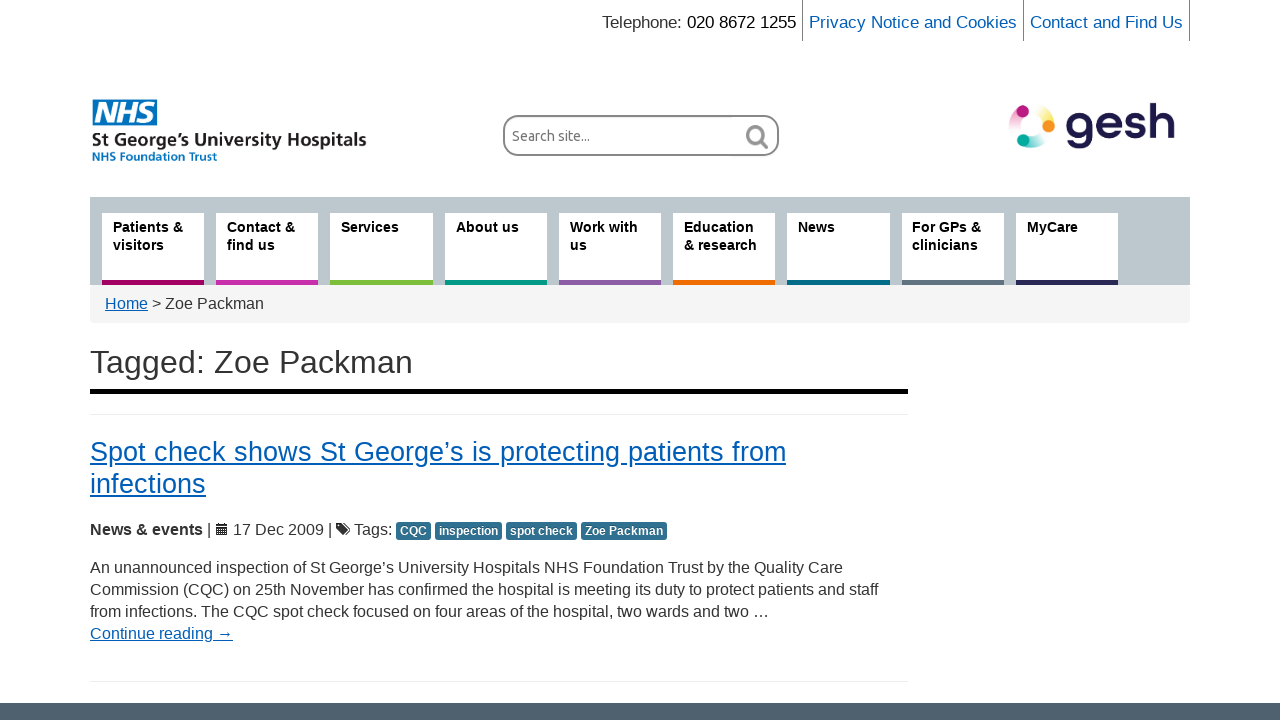

--- FILE ---
content_type: text/html; charset=UTF-8
request_url: https://www.stgeorges.nhs.uk/tag/zoe-packman/
body_size: 12561
content:
<!DOCTYPE html>
<html lang="en-GB">
<head>
	<meta charset="UTF-8" />
	<title>Zoe Packman Archives - St George&#039;s University Hospitals NHS Foundation Trust</title>

	<meta name="viewport" content="width=device-width,initial-scale=1.0">
		<link href="https://www.stgeorges.nhs.uk/wp-content/themes/sghpress/css/bootstrap.css" rel="stylesheet">
	<link rel="stylesheet" type="text/css" media="all" href="https://www.stgeorges.nhs.uk/wp-content/themes/sghpress/style.css" />
	<link rel="stylesheet" type="text/css" media="print" href="https://www.stgeorges.nhs.uk/wp-content/themes/sghpress/print.css" />
	<script src="https://code.jquery.com/jquery.js" type="text/javascript"></script>
	<script src="https://www.stgeorges.nhs.uk/wp-content/themes/sghpress/js/banner.js" type="text/javascript"></script>
	<script src="https://www.stgeorges.nhs.uk/wp-content/themes/sghpress/js/bootstrap.js" type="text/javascript"></script>
	<script src="https://www.stgeorges.nhs.uk/wp-content/themes/sghpress/js/modernizr.js" type="text/javascript"></script>

	<meta name='robots' content='index, follow, max-image-preview:large, max-snippet:-1, max-video-preview:-1' />

	<!-- This site is optimized with the Yoast SEO plugin v26.5 - https://yoast.com/wordpress/plugins/seo/ -->
	<link rel="canonical" href="https://www.stgeorges.nhs.uk/tag/zoe-packman/" />
	<meta property="og:locale" content="en_GB" />
	<meta property="og:type" content="article" />
	<meta property="og:title" content="Zoe Packman Archives - St George&#039;s University Hospitals NHS Foundation Trust" />
	<meta property="og:url" content="https://www.stgeorges.nhs.uk/tag/zoe-packman/" />
	<meta property="og:site_name" content="St George&#039;s University Hospitals NHS Foundation Trust" />
	<meta name="twitter:card" content="summary_large_image" />
	<script type="application/ld+json" class="yoast-schema-graph">{"@context":"https://schema.org","@graph":[{"@type":"CollectionPage","@id":"https://www.stgeorges.nhs.uk/tag/zoe-packman/","url":"https://www.stgeorges.nhs.uk/tag/zoe-packman/","name":"Zoe Packman Archives - St George&#039;s University Hospitals NHS Foundation Trust","isPartOf":{"@id":"https://www.stgeorges.nhs.uk/#website"},"breadcrumb":{"@id":"https://www.stgeorges.nhs.uk/tag/zoe-packman/#breadcrumb"},"inLanguage":"en-GB"},{"@type":"BreadcrumbList","@id":"https://www.stgeorges.nhs.uk/tag/zoe-packman/#breadcrumb","itemListElement":[{"@type":"ListItem","position":1,"name":"Home","item":"https://www.stgeorges.nhs.uk/"},{"@type":"ListItem","position":2,"name":"Zoe Packman"}]},{"@type":"WebSite","@id":"https://www.stgeorges.nhs.uk/#website","url":"https://www.stgeorges.nhs.uk/","name":"St George&#039;s University Hospitals NHS Foundation Trust","description":"","potentialAction":[{"@type":"SearchAction","target":{"@type":"EntryPoint","urlTemplate":"https://www.stgeorges.nhs.uk/?s={search_term_string}"},"query-input":{"@type":"PropertyValueSpecification","valueRequired":true,"valueName":"search_term_string"}}],"inLanguage":"en-GB"}]}</script>
	<!-- / Yoast SEO plugin. -->


<link rel='dns-prefetch' href='//cc.cdn.civiccomputing.com' />
<link rel='dns-prefetch' href='//use.fontawesome.com' />
<style id='wp-img-auto-sizes-contain-inline-css' type='text/css'>
img:is([sizes=auto i],[sizes^="auto," i]){contain-intrinsic-size:3000px 1500px}
/*# sourceURL=wp-img-auto-sizes-contain-inline-css */
</style>
<style id='wp-emoji-styles-inline-css' type='text/css'>

	img.wp-smiley, img.emoji {
		display: inline !important;
		border: none !important;
		box-shadow: none !important;
		height: 1em !important;
		width: 1em !important;
		margin: 0 0.07em !important;
		vertical-align: -0.1em !important;
		background: none !important;
		padding: 0 !important;
	}
/*# sourceURL=wp-emoji-styles-inline-css */
</style>
<link rel='stylesheet' id='wp-block-library-css' href='https://www.stgeorges.nhs.uk/wp-includes/css/dist/block-library/style.min.css?ver=6.9' type='text/css' media='all' />
<style id='global-styles-inline-css' type='text/css'>
:root{--wp--preset--aspect-ratio--square: 1;--wp--preset--aspect-ratio--4-3: 4/3;--wp--preset--aspect-ratio--3-4: 3/4;--wp--preset--aspect-ratio--3-2: 3/2;--wp--preset--aspect-ratio--2-3: 2/3;--wp--preset--aspect-ratio--16-9: 16/9;--wp--preset--aspect-ratio--9-16: 9/16;--wp--preset--color--black: #000000;--wp--preset--color--cyan-bluish-gray: #abb8c3;--wp--preset--color--white: #ffffff;--wp--preset--color--pale-pink: #f78da7;--wp--preset--color--vivid-red: #cf2e2e;--wp--preset--color--luminous-vivid-orange: #ff6900;--wp--preset--color--luminous-vivid-amber: #fcb900;--wp--preset--color--light-green-cyan: #7bdcb5;--wp--preset--color--vivid-green-cyan: #00d084;--wp--preset--color--pale-cyan-blue: #8ed1fc;--wp--preset--color--vivid-cyan-blue: #0693e3;--wp--preset--color--vivid-purple: #9b51e0;--wp--preset--gradient--vivid-cyan-blue-to-vivid-purple: linear-gradient(135deg,rgb(6,147,227) 0%,rgb(155,81,224) 100%);--wp--preset--gradient--light-green-cyan-to-vivid-green-cyan: linear-gradient(135deg,rgb(122,220,180) 0%,rgb(0,208,130) 100%);--wp--preset--gradient--luminous-vivid-amber-to-luminous-vivid-orange: linear-gradient(135deg,rgb(252,185,0) 0%,rgb(255,105,0) 100%);--wp--preset--gradient--luminous-vivid-orange-to-vivid-red: linear-gradient(135deg,rgb(255,105,0) 0%,rgb(207,46,46) 100%);--wp--preset--gradient--very-light-gray-to-cyan-bluish-gray: linear-gradient(135deg,rgb(238,238,238) 0%,rgb(169,184,195) 100%);--wp--preset--gradient--cool-to-warm-spectrum: linear-gradient(135deg,rgb(74,234,220) 0%,rgb(151,120,209) 20%,rgb(207,42,186) 40%,rgb(238,44,130) 60%,rgb(251,105,98) 80%,rgb(254,248,76) 100%);--wp--preset--gradient--blush-light-purple: linear-gradient(135deg,rgb(255,206,236) 0%,rgb(152,150,240) 100%);--wp--preset--gradient--blush-bordeaux: linear-gradient(135deg,rgb(254,205,165) 0%,rgb(254,45,45) 50%,rgb(107,0,62) 100%);--wp--preset--gradient--luminous-dusk: linear-gradient(135deg,rgb(255,203,112) 0%,rgb(199,81,192) 50%,rgb(65,88,208) 100%);--wp--preset--gradient--pale-ocean: linear-gradient(135deg,rgb(255,245,203) 0%,rgb(182,227,212) 50%,rgb(51,167,181) 100%);--wp--preset--gradient--electric-grass: linear-gradient(135deg,rgb(202,248,128) 0%,rgb(113,206,126) 100%);--wp--preset--gradient--midnight: linear-gradient(135deg,rgb(2,3,129) 0%,rgb(40,116,252) 100%);--wp--preset--font-size--small: 13px;--wp--preset--font-size--medium: 20px;--wp--preset--font-size--large: 36px;--wp--preset--font-size--x-large: 42px;--wp--preset--spacing--20: 0.44rem;--wp--preset--spacing--30: 0.67rem;--wp--preset--spacing--40: 1rem;--wp--preset--spacing--50: 1.5rem;--wp--preset--spacing--60: 2.25rem;--wp--preset--spacing--70: 3.38rem;--wp--preset--spacing--80: 5.06rem;--wp--preset--shadow--natural: 6px 6px 9px rgba(0, 0, 0, 0.2);--wp--preset--shadow--deep: 12px 12px 50px rgba(0, 0, 0, 0.4);--wp--preset--shadow--sharp: 6px 6px 0px rgba(0, 0, 0, 0.2);--wp--preset--shadow--outlined: 6px 6px 0px -3px rgb(255, 255, 255), 6px 6px rgb(0, 0, 0);--wp--preset--shadow--crisp: 6px 6px 0px rgb(0, 0, 0);}:where(.is-layout-flex){gap: 0.5em;}:where(.is-layout-grid){gap: 0.5em;}body .is-layout-flex{display: flex;}.is-layout-flex{flex-wrap: wrap;align-items: center;}.is-layout-flex > :is(*, div){margin: 0;}body .is-layout-grid{display: grid;}.is-layout-grid > :is(*, div){margin: 0;}:where(.wp-block-columns.is-layout-flex){gap: 2em;}:where(.wp-block-columns.is-layout-grid){gap: 2em;}:where(.wp-block-post-template.is-layout-flex){gap: 1.25em;}:where(.wp-block-post-template.is-layout-grid){gap: 1.25em;}.has-black-color{color: var(--wp--preset--color--black) !important;}.has-cyan-bluish-gray-color{color: var(--wp--preset--color--cyan-bluish-gray) !important;}.has-white-color{color: var(--wp--preset--color--white) !important;}.has-pale-pink-color{color: var(--wp--preset--color--pale-pink) !important;}.has-vivid-red-color{color: var(--wp--preset--color--vivid-red) !important;}.has-luminous-vivid-orange-color{color: var(--wp--preset--color--luminous-vivid-orange) !important;}.has-luminous-vivid-amber-color{color: var(--wp--preset--color--luminous-vivid-amber) !important;}.has-light-green-cyan-color{color: var(--wp--preset--color--light-green-cyan) !important;}.has-vivid-green-cyan-color{color: var(--wp--preset--color--vivid-green-cyan) !important;}.has-pale-cyan-blue-color{color: var(--wp--preset--color--pale-cyan-blue) !important;}.has-vivid-cyan-blue-color{color: var(--wp--preset--color--vivid-cyan-blue) !important;}.has-vivid-purple-color{color: var(--wp--preset--color--vivid-purple) !important;}.has-black-background-color{background-color: var(--wp--preset--color--black) !important;}.has-cyan-bluish-gray-background-color{background-color: var(--wp--preset--color--cyan-bluish-gray) !important;}.has-white-background-color{background-color: var(--wp--preset--color--white) !important;}.has-pale-pink-background-color{background-color: var(--wp--preset--color--pale-pink) !important;}.has-vivid-red-background-color{background-color: var(--wp--preset--color--vivid-red) !important;}.has-luminous-vivid-orange-background-color{background-color: var(--wp--preset--color--luminous-vivid-orange) !important;}.has-luminous-vivid-amber-background-color{background-color: var(--wp--preset--color--luminous-vivid-amber) !important;}.has-light-green-cyan-background-color{background-color: var(--wp--preset--color--light-green-cyan) !important;}.has-vivid-green-cyan-background-color{background-color: var(--wp--preset--color--vivid-green-cyan) !important;}.has-pale-cyan-blue-background-color{background-color: var(--wp--preset--color--pale-cyan-blue) !important;}.has-vivid-cyan-blue-background-color{background-color: var(--wp--preset--color--vivid-cyan-blue) !important;}.has-vivid-purple-background-color{background-color: var(--wp--preset--color--vivid-purple) !important;}.has-black-border-color{border-color: var(--wp--preset--color--black) !important;}.has-cyan-bluish-gray-border-color{border-color: var(--wp--preset--color--cyan-bluish-gray) !important;}.has-white-border-color{border-color: var(--wp--preset--color--white) !important;}.has-pale-pink-border-color{border-color: var(--wp--preset--color--pale-pink) !important;}.has-vivid-red-border-color{border-color: var(--wp--preset--color--vivid-red) !important;}.has-luminous-vivid-orange-border-color{border-color: var(--wp--preset--color--luminous-vivid-orange) !important;}.has-luminous-vivid-amber-border-color{border-color: var(--wp--preset--color--luminous-vivid-amber) !important;}.has-light-green-cyan-border-color{border-color: var(--wp--preset--color--light-green-cyan) !important;}.has-vivid-green-cyan-border-color{border-color: var(--wp--preset--color--vivid-green-cyan) !important;}.has-pale-cyan-blue-border-color{border-color: var(--wp--preset--color--pale-cyan-blue) !important;}.has-vivid-cyan-blue-border-color{border-color: var(--wp--preset--color--vivid-cyan-blue) !important;}.has-vivid-purple-border-color{border-color: var(--wp--preset--color--vivid-purple) !important;}.has-vivid-cyan-blue-to-vivid-purple-gradient-background{background: var(--wp--preset--gradient--vivid-cyan-blue-to-vivid-purple) !important;}.has-light-green-cyan-to-vivid-green-cyan-gradient-background{background: var(--wp--preset--gradient--light-green-cyan-to-vivid-green-cyan) !important;}.has-luminous-vivid-amber-to-luminous-vivid-orange-gradient-background{background: var(--wp--preset--gradient--luminous-vivid-amber-to-luminous-vivid-orange) !important;}.has-luminous-vivid-orange-to-vivid-red-gradient-background{background: var(--wp--preset--gradient--luminous-vivid-orange-to-vivid-red) !important;}.has-very-light-gray-to-cyan-bluish-gray-gradient-background{background: var(--wp--preset--gradient--very-light-gray-to-cyan-bluish-gray) !important;}.has-cool-to-warm-spectrum-gradient-background{background: var(--wp--preset--gradient--cool-to-warm-spectrum) !important;}.has-blush-light-purple-gradient-background{background: var(--wp--preset--gradient--blush-light-purple) !important;}.has-blush-bordeaux-gradient-background{background: var(--wp--preset--gradient--blush-bordeaux) !important;}.has-luminous-dusk-gradient-background{background: var(--wp--preset--gradient--luminous-dusk) !important;}.has-pale-ocean-gradient-background{background: var(--wp--preset--gradient--pale-ocean) !important;}.has-electric-grass-gradient-background{background: var(--wp--preset--gradient--electric-grass) !important;}.has-midnight-gradient-background{background: var(--wp--preset--gradient--midnight) !important;}.has-small-font-size{font-size: var(--wp--preset--font-size--small) !important;}.has-medium-font-size{font-size: var(--wp--preset--font-size--medium) !important;}.has-large-font-size{font-size: var(--wp--preset--font-size--large) !important;}.has-x-large-font-size{font-size: var(--wp--preset--font-size--x-large) !important;}
/*# sourceURL=global-styles-inline-css */
</style>

<style id='classic-theme-styles-inline-css' type='text/css'>
/*! This file is auto-generated */
.wp-block-button__link{color:#fff;background-color:#32373c;border-radius:9999px;box-shadow:none;text-decoration:none;padding:calc(.667em + 2px) calc(1.333em + 2px);font-size:1.125em}.wp-block-file__button{background:#32373c;color:#fff;text-decoration:none}
/*# sourceURL=/wp-includes/css/classic-themes.min.css */
</style>
<style id='font-awesome-svg-styles-default-inline-css' type='text/css'>
.svg-inline--fa {
  display: inline-block;
  height: 1em;
  overflow: visible;
  vertical-align: -.125em;
}
/*# sourceURL=font-awesome-svg-styles-default-inline-css */
</style>
<link rel='stylesheet' id='font-awesome-svg-styles-css' href='https://www.stgeorges.nhs.uk/wp-content/uploads/font-awesome/v5.15.4/css/svg-with-js.css' type='text/css' media='all' />
<style id='font-awesome-svg-styles-inline-css' type='text/css'>
   .wp-block-font-awesome-icon svg::before,
   .wp-rich-text-font-awesome-icon svg::before {content: unset;}
/*# sourceURL=font-awesome-svg-styles-inline-css */
</style>
<link rel='stylesheet' id='analytics-with-consent-styles-css' href='https://www.stgeorges.nhs.uk/wp-content/plugins/analytics-with-consent/assets/css/styles.css?ver=6.9' type='text/css' media='all' />
<link rel='stylesheet' id='responsive-lightbox-swipebox-css' href='https://www.stgeorges.nhs.uk/wp-content/plugins/responsive-lightbox/assets/swipebox/swipebox.min.css?ver=1.5.2' type='text/css' media='all' />
<link rel='stylesheet' id='ajom-styles-css' href='https://www.stgeorges.nhs.uk/wp-content/themes/sghpress/css/ajom-styles.css?ver=1768478304' type='text/css' media='all' />
<link rel='stylesheet' id='font-awesome-official-css' href='https://use.fontawesome.com/releases/v5.15.4/css/all.css' type='text/css' media='all' integrity="sha384-DyZ88mC6Up2uqS4h/KRgHuoeGwBcD4Ng9SiP4dIRy0EXTlnuz47vAwmeGwVChigm" crossorigin="anonymous" />
<link rel='stylesheet' id='wp-pagenavi-css' href='https://www.stgeorges.nhs.uk/wp-content/plugins/wp-pagenavi/pagenavi-css.css?ver=2.70' type='text/css' media='all' />
<link rel='stylesheet' id='tablepress-default-css' href='https://www.stgeorges.nhs.uk/wp-content/plugins/tablepress/css/build/default.css?ver=3.2.5' type='text/css' media='all' />
<style id='tablepress-default-inline-css' type='text/css'>
.tablepress-table-caption{display:none}#content .tablepress-id-2,#content .tablepress-id-2 tr,#content .tablepress-id-2 tbody td,#content .tablepress-id-2 thead th,#content .tablepress-id-2 tfoot th{border:none}#content .tablepress.no-border,#content .tablepress.no-border tr
#content .tablepress.no-border tbody td,#content .tablepress.no-border thead th,#content .tablepress.no-border tfoot th{border:0 solid #fff!important;border-collapse:collapse!important}.tablepress-id-81 .row-2 td{background-color:#cce5ff}.tablepress-id-81 .row-7 td{background-color:#cce5ff}.tablepress-id-81 .row-1 td{background-color:#198cff}.tablepress-id-81 .column-a,.tablepress-id-81 .column-b,.tablepress-id-81 .column-c .tablepress-id-81 .column-d,.tablepress-id-81 .column-e,.tablepress-id-81 .column-f{width:150px}
/*# sourceURL=tablepress-default-inline-css */
</style>
<link rel='stylesheet' id='font-awesome-official-v4shim-css' href='https://use.fontawesome.com/releases/v5.15.4/css/v4-shims.css' type='text/css' media='all' integrity="sha384-Vq76wejb3QJM4nDatBa5rUOve+9gkegsjCebvV/9fvXlGWo4HCMR4cJZjjcF6Viv" crossorigin="anonymous" />
<style id='font-awesome-official-v4shim-inline-css' type='text/css'>
@font-face {
font-family: "FontAwesome";
font-display: block;
src: url("https://use.fontawesome.com/releases/v5.15.4/webfonts/fa-brands-400.eot"),
		url("https://use.fontawesome.com/releases/v5.15.4/webfonts/fa-brands-400.eot?#iefix") format("embedded-opentype"),
		url("https://use.fontawesome.com/releases/v5.15.4/webfonts/fa-brands-400.woff2") format("woff2"),
		url("https://use.fontawesome.com/releases/v5.15.4/webfonts/fa-brands-400.woff") format("woff"),
		url("https://use.fontawesome.com/releases/v5.15.4/webfonts/fa-brands-400.ttf") format("truetype"),
		url("https://use.fontawesome.com/releases/v5.15.4/webfonts/fa-brands-400.svg#fontawesome") format("svg");
}

@font-face {
font-family: "FontAwesome";
font-display: block;
src: url("https://use.fontawesome.com/releases/v5.15.4/webfonts/fa-solid-900.eot"),
		url("https://use.fontawesome.com/releases/v5.15.4/webfonts/fa-solid-900.eot?#iefix") format("embedded-opentype"),
		url("https://use.fontawesome.com/releases/v5.15.4/webfonts/fa-solid-900.woff2") format("woff2"),
		url("https://use.fontawesome.com/releases/v5.15.4/webfonts/fa-solid-900.woff") format("woff"),
		url("https://use.fontawesome.com/releases/v5.15.4/webfonts/fa-solid-900.ttf") format("truetype"),
		url("https://use.fontawesome.com/releases/v5.15.4/webfonts/fa-solid-900.svg#fontawesome") format("svg");
}

@font-face {
font-family: "FontAwesome";
font-display: block;
src: url("https://use.fontawesome.com/releases/v5.15.4/webfonts/fa-regular-400.eot"),
		url("https://use.fontawesome.com/releases/v5.15.4/webfonts/fa-regular-400.eot?#iefix") format("embedded-opentype"),
		url("https://use.fontawesome.com/releases/v5.15.4/webfonts/fa-regular-400.woff2") format("woff2"),
		url("https://use.fontawesome.com/releases/v5.15.4/webfonts/fa-regular-400.woff") format("woff"),
		url("https://use.fontawesome.com/releases/v5.15.4/webfonts/fa-regular-400.ttf") format("truetype"),
		url("https://use.fontawesome.com/releases/v5.15.4/webfonts/fa-regular-400.svg#fontawesome") format("svg");
unicode-range: U+F004-F005,U+F007,U+F017,U+F022,U+F024,U+F02E,U+F03E,U+F044,U+F057-F059,U+F06E,U+F070,U+F075,U+F07B-F07C,U+F080,U+F086,U+F089,U+F094,U+F09D,U+F0A0,U+F0A4-F0A7,U+F0C5,U+F0C7-F0C8,U+F0E0,U+F0EB,U+F0F3,U+F0F8,U+F0FE,U+F111,U+F118-F11A,U+F11C,U+F133,U+F144,U+F146,U+F14A,U+F14D-F14E,U+F150-F152,U+F15B-F15C,U+F164-F165,U+F185-F186,U+F191-F192,U+F1AD,U+F1C1-F1C9,U+F1CD,U+F1D8,U+F1E3,U+F1EA,U+F1F6,U+F1F9,U+F20A,U+F247-F249,U+F24D,U+F254-F25B,U+F25D,U+F267,U+F271-F274,U+F279,U+F28B,U+F28D,U+F2B5-F2B6,U+F2B9,U+F2BB,U+F2BD,U+F2C1-F2C2,U+F2D0,U+F2D2,U+F2DC,U+F2ED,U+F328,U+F358-F35B,U+F3A5,U+F3D1,U+F410,U+F4AD;
}
/*# sourceURL=font-awesome-official-v4shim-inline-css */
</style>
<script type="text/javascript" src="https://www.stgeorges.nhs.uk/wp-includes/js/jquery/jquery.min.js?ver=3.7.1" id="jquery-core-js"></script>
<script type="text/javascript" src="https://www.stgeorges.nhs.uk/wp-includes/js/jquery/jquery-migrate.min.js?ver=3.4.1" id="jquery-migrate-js"></script>
<script type="text/javascript" src="https://www.stgeorges.nhs.uk/wp-content/plugins/ajaxnhsjobs/js/plugin.js?ver=6.9" id="ajaxnhsjobs-js"></script>
<script type="text/javascript" src="https://cc.cdn.civiccomputing.com/9/cookieControl-9.x.min.js?ver=6.9" id="civicCookieControl-js"></script>
<script type="text/javascript" id="civicCookieControlDefaultAnalytics-js-extra">
/* <![CDATA[ */
var cookieControlDefaultAnalytics = {"googleAnalyticsId":"UA-12302224-1","ga4Id":"G-EDGWG0DT70","gtmId":"","hjid":""};
//# sourceURL=civicCookieControlDefaultAnalytics-js-extra
/* ]]> */
</script>
<script type="text/javascript" src="https://www.stgeorges.nhs.uk/wp-content/plugins/analytics-with-consent/assets/js/analytics.js?ver=6.9" id="civicCookieControlDefaultAnalytics-js"></script>
<script type="text/javascript" id="civicCookieControlConfig-js-extra">
/* <![CDATA[ */
var cookieControlConfig = {"apiKey":"af78c1bbfd40d651783575207e8a138ad45022ae","product":"COMMUNITY","closeStyle":"button","initialState":"open","text":{"closeLabel":"Save and Close","acceptSettings":"Accept all cookies","rejectSettings":"Only accept necessary cookies"},"branding":{"removeAbout":true},"position":"LEFT","theme":"DARK","subDomains":"","toggleType":"checkbox","optionalCookies":[{"name":"analytics","label":"Analytical Cookies","description":"Analytical cookies help us to improve our website by collecting and reporting information on its usage.","cookies":["_ga","_gid","_gat","__utma","__utmt","__utmb","__utmc","__utmz","__utmv"],"onAccept":"analyticsWithConsent.gaAccept","onRevoke":"analyticsWithConsent.gaRevoke"}],"necessaryCookies":["wp-postpass_*"]};
//# sourceURL=civicCookieControlConfig-js-extra
/* ]]> */
</script>
<script type="text/javascript" src="https://www.stgeorges.nhs.uk/wp-content/plugins/analytics-with-consent/assets/js/config.js?ver=6.9" id="civicCookieControlConfig-js"></script>
<script type="text/javascript" src="https://www.stgeorges.nhs.uk/wp-content/plugins/responsive-lightbox/assets/dompurify/purify.min.js?ver=3.3.1" id="dompurify-js"></script>
<script type="text/javascript" id="responsive-lightbox-sanitizer-js-before">
/* <![CDATA[ */
window.RLG = window.RLG || {}; window.RLG.sanitizeAllowedHosts = ["youtube.com","www.youtube.com","youtu.be","vimeo.com","player.vimeo.com"];
//# sourceURL=responsive-lightbox-sanitizer-js-before
/* ]]> */
</script>
<script type="text/javascript" src="https://www.stgeorges.nhs.uk/wp-content/plugins/responsive-lightbox/js/sanitizer.js?ver=2.6.1" id="responsive-lightbox-sanitizer-js"></script>
<script type="text/javascript" src="https://www.stgeorges.nhs.uk/wp-content/plugins/responsive-lightbox/assets/swipebox/jquery.swipebox.min.js?ver=1.5.2" id="responsive-lightbox-swipebox-js"></script>
<script type="text/javascript" src="https://www.stgeorges.nhs.uk/wp-includes/js/underscore.min.js?ver=1.13.7" id="underscore-js"></script>
<script type="text/javascript" src="https://www.stgeorges.nhs.uk/wp-content/plugins/responsive-lightbox/assets/infinitescroll/infinite-scroll.pkgd.min.js?ver=4.0.1" id="responsive-lightbox-infinite-scroll-js"></script>
<script type="text/javascript" id="responsive-lightbox-js-before">
/* <![CDATA[ */
var rlArgs = {"script":"swipebox","selector":"lightbox","customEvents":"","activeGalleries":true,"animation":true,"hideCloseButtonOnMobile":false,"removeBarsOnMobile":false,"hideBars":true,"hideBarsDelay":5000,"videoMaxWidth":1080,"useSVG":true,"loopAtEnd":false,"woocommerce_gallery":false,"ajaxurl":"https:\/\/www.stgeorges.nhs.uk\/wp-admin\/admin-ajax.php","nonce":"28d750259e","preview":false,"postId":4775,"scriptExtension":false};

//# sourceURL=responsive-lightbox-js-before
/* ]]> */
</script>
<script type="text/javascript" src="https://www.stgeorges.nhs.uk/wp-content/plugins/responsive-lightbox/js/front.js?ver=2.6.1" id="responsive-lightbox-js"></script>
<script type="text/javascript" src="https://www.stgeorges.nhs.uk/wp-content/themes/sghpress/js/jquery.collapse.js?ver=6.9" id="jquery-collapse-js"></script>
<script type="text/javascript" src="https://www.stgeorges.nhs.uk/wp-content/themes/sghpress/js/ht-scripts.js?ver=6.9" id="ht-scripts-js"></script>
<script type="text/javascript">var ajaxurl = "https://www.stgeorges.nhs.uk/wp-admin/admin-ajax.php"</script><script async id="awc_gtag" src="https://www.googletagmanager.com/gtag/js?id=G-EDGWG0DT70"></script><link rel="icon" href="https://www.stgeorges.nhs.uk/wp-content/uploads/2024/09/cropped-Gesh-roundel-logo-32x32.png" sizes="32x32" />
<link rel="icon" href="https://www.stgeorges.nhs.uk/wp-content/uploads/2024/09/cropped-Gesh-roundel-logo-192x192.png" sizes="192x192" />
<link rel="apple-touch-icon" href="https://www.stgeorges.nhs.uk/wp-content/uploads/2024/09/cropped-Gesh-roundel-logo-180x180.png" />
<meta name="msapplication-TileImage" content="https://www.stgeorges.nhs.uk/wp-content/uploads/2024/09/cropped-Gesh-roundel-logo-270x270.png" />
	<meta name="google-site-verification" content="UBi3fxSKJ9K5BJGxBGX3oQcmky4Kcetf388CfZ1z3_U" />
</head>
<body class="archive tag tag-zoe-packman tag-455 wp-theme-sghpress newsitem-spot-check-shows-st-georges-is-protecting-patients-from-infections"id="mobhead" >
<!-- Google Tag Manager (noscript) -->
<noscript><iframe src="https://www.googletagmanager.com/ns.html?id=GTM-N6BPSZJ"
				  height="0" width="0" style="display:none;visibility:hidden"></iframe></noscript>
<!-- End Google Tag Manager (noscript) -->

<div class="navbar visible-phone">
	<div class="navbar-inner">
		<div class="container">
			<form role="search" method="get" id="searchform-main" action="https://www.stgeorges.nhs.uk/">
	<div class="input-prepend input-append">
		<label class="screen-reader-text hidden-phone add-on" for="searchLabel-main">Search:</label>
		<input placeholder="Search site..." type="text" value="" name="s" class="searchbox twelvecol" id="searchLabel-main"/>
		<button class="btn searchButton" type="submit">
			<img class="searchform-button-gif" src="https://www.stgeorges.nhs.uk/wp-content/themes/sghpress/images/search.gif"
				 alt="Search">
		</button>
	</div>
</form>

			<!-- .btn-navbar is used as the toggle for collapsed navbar content -->
			<button class="btn btn-navbar js-nav-control" tabindex="0" aria-label="Toggle navigation menu" aria-expanded="false">
				<span class="icon-bar"></span>
				<span class="icon-bar"></span>
				<span class="icon-bar"></span>
			</button>

			<!-- Everything you want hidden at 940px or less, place within here -->
			<div class="nav-collapse collapse">
				<nav class="menu-header" aria-label="Top level navigation"><ul><li class="patient menu-item menu-item-type-post_type menu-item-object-page"><a href="https://www.stgeorges.nhs.uk/patients-and-visitors/" role="link" aria-label="Patients &amp; visitors">Patients &amp; visitors</a></li>
<li class="contact menu-item menu-item-type-post_type menu-item-object-page"><a title="Visiting us" href="https://www.stgeorges.nhs.uk/contact-and-find-us/" role="link" aria-label="Contact &amp; find us">Contact &amp; find us</a></li>
<li class="service menu-item menu-item-type-post_type menu-item-object-page"><a href="https://www.stgeorges.nhs.uk/services/" role="link" aria-label="Services">Services</a></li>
<li class="about menu-item menu-item-type-post_type menu-item-object-page"><a href="https://www.stgeorges.nhs.uk/about/" role="link" aria-label="About us">About us</a></li>
<li class="work menu-item menu-item-type-post_type menu-item-object-page"><a href="https://www.stgeorges.nhs.uk/work-with-us/" role="link" aria-label="Work with us">Work with us</a></li>
<li class="education menu-item menu-item-type-post_type menu-item-object-page"><a href="https://www.stgeorges.nhs.uk/education-and-research/" role="link" aria-label="Education &amp; research">Education &amp; research</a></li>
<li class="news menu-item menu-item-type-post_type menu-item-object-page"><a href="https://www.stgeorges.nhs.uk/news/" role="link" aria-label="News">News</a></li>
<li class="gp menu-item menu-item-type-post_type menu-item-object-page"><a href="https://www.stgeorges.nhs.uk/gps-and-clinicians/" role="link" aria-label="For GPs &amp; clinicians">For GPs &amp; clinicians</a></li>
<li class="menu-item menu-item-type-post_type menu-item-object-page"><a href="https://www.stgeorges.nhs.uk/patients-and-visitors/mycare-st-georges-epsom-and-st-helier-patient-portal/" role="link" aria-label="MyCare">MyCare</a></li>
</ul></nav>			</div>

		</div>
	</div>
</div>

<div class="container-fluid" id="mobMove">
	<div class="header-container">
		<div class="row-fluid quick-links">
			<div id="spot-15" class="widget-container spot"><ul class="topLinks">
<li>
<h4>Telephone: <a id="mobilelink" href="tel:02086721255">020 8672 1255</a></h4>
</li>
<li>
<h4><a href="https://www.stgeorges.nhs.uk/about/privacy-notice/">Privacy Notice and Cookies</a></h4>
</li>
<li>
<h4><a title="Contact and find us" href="https://www.stgeorges.nhs.uk/contact-and-find-us/">Contact and Find Us</a></h4>
</li>
</ul>
</div>		</div>
		<div class="row-fluid header" role="banner">
			<div id='header' class="row">
				<div id='masthead'>
					<p id='mainlogo'>
						<a href="https://www.stgeorges.nhs.uk/" title="St George&#039;s University Hospitals NHS Foundation Trust" rel="home" role="link" aria-labelledby="mainLogoLabel">
							<img src="https://www.stgeorges.nhs.uk/wp-content/themes/sghpress/images/sguh-left-aligned.png" alt="St George's Healthcare NHS Foundation Trust" role="presentation" />
						</a>
						<span class="hiddentext" id="mainLogoLabel">Go to Homepage</span>
					</p>
					<div id="searchblock">
						<form role="search" method="get" id="searchform" action="https://www.stgeorges.nhs.uk/">
							<div class="input-prepend input-append">
								<label class="screen-reader-text hidden-phone add-on" for="searchLabel">Search:</label>
								<input placeholder="Search site..." type="text" value="" name="s" class="searchbox twelvecol" id="searchLabel">
								<button class="btn searchButton" type="submit">
									<img class="searchform-button-gif" src="https://www.stgeorges.nhs.uk/wp-content/themes/sghpress/images/search_icon.png" alt="Search">
								</button>
							</div>
						</form>
					</div>
					<div class="gesh"><a href="/about/collaboration-with-epsom-st-helier-hospital/"><img src="https://www.stgeorges.nhs.uk/wp-content/themes/sghpress/images/gesh-logo.jpg" alt="St. George's Epsom and St Helier's logo" /></a></div>
				</div>
				<div id='navigation' class="row">
					<div class="span12">
						<div class='menu-header'>
														<a href="#content" class='hiddentext' accesskey='s' title="Skip to content">Skip to content</a>
							<div id="primarynav" class="eightcol">
																<nav class="menu-header" aria-label="Top level navigation"><ul tabindex="2"><li class="patient menu-item menu-item-type-post_type menu-item-object-page"><a href="https://www.stgeorges.nhs.uk/patients-and-visitors/" role="link" aria-label="Patients &amp; visitors">Patients &amp; visitors</a></li>
<li class="contact menu-item menu-item-type-post_type menu-item-object-page"><a title="Visiting us" href="https://www.stgeorges.nhs.uk/contact-and-find-us/" role="link" aria-label="Contact &amp; find us">Contact &amp; find us</a></li>
<li class="service menu-item menu-item-type-post_type menu-item-object-page"><a href="https://www.stgeorges.nhs.uk/services/" role="link" aria-label="Services">Services</a></li>
<li class="about menu-item menu-item-type-post_type menu-item-object-page"><a href="https://www.stgeorges.nhs.uk/about/" role="link" aria-label="About us">About us</a></li>
<li class="work menu-item menu-item-type-post_type menu-item-object-page"><a href="https://www.stgeorges.nhs.uk/work-with-us/" role="link" aria-label="Work with us">Work with us</a></li>
<li class="education menu-item menu-item-type-post_type menu-item-object-page"><a href="https://www.stgeorges.nhs.uk/education-and-research/" role="link" aria-label="Education &amp; research">Education &amp; research</a></li>
<li class="news menu-item menu-item-type-post_type menu-item-object-page"><a href="https://www.stgeorges.nhs.uk/news/" role="link" aria-label="News">News</a></li>
<li class="gp menu-item menu-item-type-post_type menu-item-object-page"><a href="https://www.stgeorges.nhs.uk/gps-and-clinicians/" role="link" aria-label="For GPs &amp; clinicians">For GPs &amp; clinicians</a></li>
<li class="menu-item menu-item-type-post_type menu-item-object-page"><a href="https://www.stgeorges.nhs.uk/patients-and-visitors/mycare-st-georges-epsom-and-st-helier-patient-portal/" role="link" aria-label="MyCare">MyCare</a></li>
</ul></nav>							</div>
						</div>
					</div>
				</div>
			</div>
		</div>
	</div>


	
		<div class="row-fluid breadcrumbs">
		<div class="span12">
			<div class='breadcrumb'>
				<!-- Breadcrumb NavXT 7.5.0 -->
<a title="Go to St George&#039;s University Hospitals NHS Foundation Trust." href="https://www.stgeorges.nhs.uk" class="home">Home</a> &gt; Zoe Packman			</div>
		</div>
	</div>
<div class="row-fluid visible-phone">
	<div class="span3" id="secondarynav">
			</div>
</div>
<div class="row-fluid">
	<div class="span9" id="content">
		<h1>Tagged: Zoe Packman</h1>

		
<div class='wellx'><hr>
										<div class='media anchor-block'>	<div class='media-body'><h2 class='media-heading'><a href='https://www.stgeorges.nhs.uk/newsitem/spot-check-shows-st-georges-is-protecting-patients-from-infections/'>Spot check shows St George&#8217;s is protecting patients from infections</a></h2><p><strong>News &amp; events</strong>		| <i class="icon-calendar"></i> 17 Dec 2009	| <i class='icon-tags'></i> Tags: 
			<a href='/tag/cqc'><span class='label label-info'>CQC</span></a>
			<a href='/tag/inspection'><span class='label label-info'>inspection</span></a>
			<a href='/tag/spot-check'><span class='label label-info'>spot&nbsp;check</span></a>
			<a href='/tag/zoe-packman'><span class='label label-info'>Zoe&nbsp;Packman</span></a><p>An unannounced inspection of St George&#8217;s University Hospitals NHS Foundation Trust by the Quality Care Commission (CQC) on 25th November has confirmed the hospital is meeting its duty to protect patients and staff from infections. The CQC spot check focused on four areas of the hospital, two wards and two &hellip; <br /><a href="https://www.stgeorges.nhs.uk/newsitem/spot-check-shows-st-georges-is-protecting-patients-from-infections/">Continue reading <span class="meta-nav">&rarr;</span></a></p>
</a>
	</div>
	</div>
	</div>
	
	<hr>

	</div>

	<div class="span3" id='sidebar'>

		<ul class="xoxo">
												</ul>

	</div>

</div>
</div>
            <div class="row-fluid" id="footer">
                <div class="container-fluid">
                    <div class="row-fluid">
                        <div class="span3">
                            <div class="xoxo">
                                <div id="custom_html-3" class="widget_text widget-container widget_custom_html"><div class="textwidget custom-html-widget"><h3 class="widget-title">CQC Inspection Reports</h3>
<a href="https://www.stgeorges.nhs.uk/newsitem/st-georges-maintains-requires-improvement-rating-by-cqc-and-recommends-trust-be-taken-out-of-quality-special-measures/"><!-- <img src="https://www.stgeorges.nhs.uk/wp-content/uploads/2017/04/cqc_print_logo.gif" alt="CQC Inspection Reports"> --></a>
<a class="btn btn-warning btn-lg" href="https://www.stgeorges.nhs.uk/newsitem/st-georges-maintains-requires-improvement-rating-by-cqc-and-recommends-trust-be-taken-out-of-quality-special-measures/">Requires improvement</a></div></div>                            </div>
                        </div>
                        <div class="span3">
                            <div class="xoxo">
                                <div id="nav_menu-8" class="widget-container widget_nav_menu"><h3 class="widget-title">Patients and Visitors</h3><div class="menu-footer-patients-and-visitors-container"><ul id="menu-footer-patients-and-visitors" class="menu"><li id="menu-item-8595" class="menu-item menu-item-type-post_type menu-item-object-page menu-item-8595"><a href="https://www.stgeorges.nhs.uk/patients-and-visitors/visiting/appointment/">Outpatient appointments</a></li>
<li id="menu-item-8593" class="menu-item menu-item-type-post_type menu-item-object-page menu-item-8593"><a href="https://www.stgeorges.nhs.uk/patients-and-visitors/help/">Help and advice</a></li>
<li id="menu-item-8594" class="menu-item menu-item-type-post_type menu-item-object-page menu-item-8594"><a href="https://www.stgeorges.nhs.uk/patients-and-visitors/visiting/our-wards/">Our wards</a></li>
<li id="menu-item-8597" class="menu-item menu-item-type-post_type menu-item-object-page menu-item-8597"><a href="https://www.stgeorges.nhs.uk/patients-and-visitors/during-your-visit/patient-transport/">Patient transport</a></li>
<li id="menu-item-8596" class="menu-item menu-item-type-post_type menu-item-object-page menu-item-8596"><a href="https://www.stgeorges.nhs.uk/patients-and-visitors/patient-involvement/">Patient involvement and feedback</a></li>
</ul></div></div>                            </div>
                        </div>
                        <div class="span3">
                            <div class="xoxo">
                                <div id="nav_menu-7" class="widget-container widget_nav_menu"><h3 class="widget-title">About Us</h3><div class="menu-footer-about-us-container"><ul id="menu-footer-about-us" class="menu"><li id="menu-item-8600" class="menu-item menu-item-type-post_type menu-item-object-page menu-item-8600"><a href="https://www.stgeorges.nhs.uk/about/members/">Membership</a></li>
<li id="menu-item-8602" class="menu-item menu-item-type-post_type menu-item-object-page menu-item-8602"><a href="https://www.stgeorges.nhs.uk/about/our-board/">Our Board</a></li>
<li id="menu-item-8604" class="menu-item menu-item-type-post_type menu-item-object-page menu-item-8604"><a href="https://www.stgeorges.nhs.uk/about/foi/">Freedom of information</a></li>
<li id="menu-item-55460" class="menu-item menu-item-type-post_type menu-item-object-page menu-item-55460"><a href="https://www.stgeorges.nhs.uk/about/accessibility-statement/">Accessibility statement</a></li>
<li id="menu-item-55461" class="menu-item menu-item-type-post_type menu-item-object-page menu-item-55461"><a href="https://www.stgeorges.nhs.uk/about/managing-your-information/privacy-notice/">Privacy Notice</a></li>
</ul></div></div>                            </div>
                        </div>
                        <div class="span3">
                            <div class="xoxo">
                                <div id="nav_menu-6" class="widget-container widget_nav_menu"><h3 class="widget-title">Work With Us</h3><div class="menu-footer-work-with-us-container"><ul id="menu-footer-work-with-us" class="menu"><li id="menu-item-8605" class="menu-item menu-item-type-post_type menu-item-object-page menu-item-8605"><a href="https://www.stgeorges.nhs.uk/work-with-us/jobs-stgeorges-nhs-uk/">Job opportunities</a></li>
<li id="menu-item-8607" class="menu-item menu-item-type-post_type menu-item-object-page menu-item-8607"><a href="https://www.stgeorges.nhs.uk/work-with-us/volunteering/">Volunteering</a></li>
<li id="menu-item-8610" class="menu-item menu-item-type-post_type menu-item-object-page menu-item-8610"><a href="https://www.stgeorges.nhs.uk/work-with-us/supporting-our-staff/training-and-development/">Education and development</a></li>
</ul></div></div><div id="nav_menu-5" class="widget-container widget_nav_menu"><h3 class="widget-title">GP and Clinician Area</h3><div class="menu-footer-gp-and-clinician-area-container"><ul id="menu-footer-gp-and-clinician-area" class="menu"><li id="menu-item-8613" class="menu-item menu-item-type-post_type menu-item-object-page menu-item-8613"><a href="https://www.stgeorges.nhs.uk/discharge/">Discharge</a></li>
<li id="menu-item-8614" class="menu-item menu-item-type-post_type menu-item-object-page menu-item-8614"><a href="https://www.stgeorges.nhs.uk/gps-and-clinicians/gp-seminars/">GP seminars and webinars</a></li>
<li id="menu-item-8616" class="menu-item menu-item-type-post_type menu-item-object-page menu-item-8616"><a href="https://www.stgeorges.nhs.uk/gps-and-clinicians/referrals/">Referrals</a></li>
</ul></div></div>                            </div>
                        </div>
                    </div>
                </div>
            </div>



<!--  other analytics code -->

<script type="text/javascript">

  var _gaq = _gaq || [];
  _gaq.push(['_setAccount', 'UA-12302224-1']);
  _gaq.push(['_trackPageview']);

  (function() {
    var ga = document.createElement('script'); ga.type = 'text/javascript'; ga.async = true;
    ga.src = ('https:' == document.location.protocol ? 'https://ssl' : 'http://www') + '.google-analytics.com/ga.js';
    var s = document.getElementsByTagName('script')[0]; s.parentNode.insertBefore(ga, s);
  })();

</script>
<!--  end other analytics code -->
<script type="text/javascript" src="https://www.stgeorges.nhs.uk/wp-content/themes/sghpress/js/jquery.cookie.js"></script>
<script type='text/javascript'>
    jQuery(document).ready(function(){
    markDocumentLinks();
    gaTrackDownloadableFiles();
    });
</script>

<script type='text/javascript'>
// Patient experience statistics widget for /about/performance/patient-experience/
var url = window.location.href;
var host = window.location.host;
if(url.indexOf('https://' + host + '/about/performance/patient-experience/') != -1) {
jQuery(document).ready(function(){$.ajax({type:"GET",url:"https://www.realtimeexperience.co.uk/app/api/?key=w14N0PT88xrL",dataType:"jsonp",success:function(a){$("#fftContainer").append('<h3>Our Friends and Family scores for:<div id="time"></div></h3><br/>'),$("#fftContainer").append('<ul id="fftList"></ul>'),$("#fftContainer").append('<p id="total"><strong></strong></p>'),$.each(a[0],function(a,b){"Time"==a?$("#time").append(b):"Total"==a?$("#total").append("We had "+b+" responses during this period."):$("#fftList").append("<li>"+b+"% of patients would recommend our "+a+"</li>")})}})});
}</script>

<!-- patient and visitor numbers -->
<script type='text/javascript'>
	// Patient experience statistics widget for / patients-and-visitors/patient-surveys/
	const urlStat = window.location.href;
	const hostStat = window.location.host;

	if (urlStat.indexOf('https://' + hostStat + '/patients-and-visitors/patient-surveys/') !== -1) {
		jQuery(document).ready(function () {
			$.ajax({
				type: "GET",
				url: "https://www.realtimeexperience.co.uk/app/api/?key=w14N0PT88xrL",
				dataType: "jsonp",
				success: function (a) {
					$("#fftContainer").append('<h3>Our ratings for:<div id="time"></div></h3><br/>'), $("#fftContainer").append('<p>Below are the pecentage of patients who answered "Very good" or "Good" to the question "Overall, how was your experience of our service?" last month, broken down by area:</p><ul id="fftList"></ul>'), $("#fftContainer").append('<p id="total"><strong></strong></p>'), $.each(a[0], function (a, b) {
						"Time" === a ? $("#time").append(b) : "Total" === a ? $("#total").append("We had " + b + " responses during this period.") : $("#fftList").append("<li>" + a + ": " + b + "%</li>")
					})
				}
			})
		});
	}
</script>
<!-- end of patient and visitor numbers -->

<script type="speculationrules">
{"prefetch":[{"source":"document","where":{"and":[{"href_matches":"/*"},{"not":{"href_matches":["/wp-*.php","/wp-admin/*","/wp-content/uploads/*","/wp-content/*","/wp-content/plugins/*","/wp-content/themes/sghpress/*","/*\\?(.+)"]}},{"not":{"selector_matches":"a[rel~=\"nofollow\"]"}},{"not":{"selector_matches":".no-prefetch, .no-prefetch a"}}]},"eagerness":"conservative"}]}
</script>
<script type="text/javascript" id="thickbox-js-extra">
/* <![CDATA[ */
var thickboxL10n = {"next":"Next \u003E","prev":"\u003C Prev","image":"Image","of":"of","close":"Close","noiframes":"This feature requires inline frames. You have iframes disabled or your browser does not support them.","loadingAnimation":"https://www.stgeorges.nhs.uk/wp-includes/js/thickbox/loadingAnimation.gif"};
//# sourceURL=thickbox-js-extra
/* ]]> */
</script>
<script type="text/javascript" src="https://www.stgeorges.nhs.uk/wp-includes/js/thickbox/thickbox.js?ver=3.1-20121105" id="thickbox-js"></script>
<script id="wp-emoji-settings" type="application/json">
{"baseUrl":"https://s.w.org/images/core/emoji/17.0.2/72x72/","ext":".png","svgUrl":"https://s.w.org/images/core/emoji/17.0.2/svg/","svgExt":".svg","source":{"concatemoji":"https://www.stgeorges.nhs.uk/wp-includes/js/wp-emoji-release.min.js?ver=6.9"}}
</script>
<script type="module">
/* <![CDATA[ */
/*! This file is auto-generated */
const a=JSON.parse(document.getElementById("wp-emoji-settings").textContent),o=(window._wpemojiSettings=a,"wpEmojiSettingsSupports"),s=["flag","emoji"];function i(e){try{var t={supportTests:e,timestamp:(new Date).valueOf()};sessionStorage.setItem(o,JSON.stringify(t))}catch(e){}}function c(e,t,n){e.clearRect(0,0,e.canvas.width,e.canvas.height),e.fillText(t,0,0);t=new Uint32Array(e.getImageData(0,0,e.canvas.width,e.canvas.height).data);e.clearRect(0,0,e.canvas.width,e.canvas.height),e.fillText(n,0,0);const a=new Uint32Array(e.getImageData(0,0,e.canvas.width,e.canvas.height).data);return t.every((e,t)=>e===a[t])}function p(e,t){e.clearRect(0,0,e.canvas.width,e.canvas.height),e.fillText(t,0,0);var n=e.getImageData(16,16,1,1);for(let e=0;e<n.data.length;e++)if(0!==n.data[e])return!1;return!0}function u(e,t,n,a){switch(t){case"flag":return n(e,"\ud83c\udff3\ufe0f\u200d\u26a7\ufe0f","\ud83c\udff3\ufe0f\u200b\u26a7\ufe0f")?!1:!n(e,"\ud83c\udde8\ud83c\uddf6","\ud83c\udde8\u200b\ud83c\uddf6")&&!n(e,"\ud83c\udff4\udb40\udc67\udb40\udc62\udb40\udc65\udb40\udc6e\udb40\udc67\udb40\udc7f","\ud83c\udff4\u200b\udb40\udc67\u200b\udb40\udc62\u200b\udb40\udc65\u200b\udb40\udc6e\u200b\udb40\udc67\u200b\udb40\udc7f");case"emoji":return!a(e,"\ud83e\u1fac8")}return!1}function f(e,t,n,a){let r;const o=(r="undefined"!=typeof WorkerGlobalScope&&self instanceof WorkerGlobalScope?new OffscreenCanvas(300,150):document.createElement("canvas")).getContext("2d",{willReadFrequently:!0}),s=(o.textBaseline="top",o.font="600 32px Arial",{});return e.forEach(e=>{s[e]=t(o,e,n,a)}),s}function r(e){var t=document.createElement("script");t.src=e,t.defer=!0,document.head.appendChild(t)}a.supports={everything:!0,everythingExceptFlag:!0},new Promise(t=>{let n=function(){try{var e=JSON.parse(sessionStorage.getItem(o));if("object"==typeof e&&"number"==typeof e.timestamp&&(new Date).valueOf()<e.timestamp+604800&&"object"==typeof e.supportTests)return e.supportTests}catch(e){}return null}();if(!n){if("undefined"!=typeof Worker&&"undefined"!=typeof OffscreenCanvas&&"undefined"!=typeof URL&&URL.createObjectURL&&"undefined"!=typeof Blob)try{var e="postMessage("+f.toString()+"("+[JSON.stringify(s),u.toString(),c.toString(),p.toString()].join(",")+"));",a=new Blob([e],{type:"text/javascript"});const r=new Worker(URL.createObjectURL(a),{name:"wpTestEmojiSupports"});return void(r.onmessage=e=>{i(n=e.data),r.terminate(),t(n)})}catch(e){}i(n=f(s,u,c,p))}t(n)}).then(e=>{for(const n in e)a.supports[n]=e[n],a.supports.everything=a.supports.everything&&a.supports[n],"flag"!==n&&(a.supports.everythingExceptFlag=a.supports.everythingExceptFlag&&a.supports[n]);var t;a.supports.everythingExceptFlag=a.supports.everythingExceptFlag&&!a.supports.flag,a.supports.everything||((t=a.source||{}).concatemoji?r(t.concatemoji):t.wpemoji&&t.twemoji&&(r(t.twemoji),r(t.wpemoji)))});
//# sourceURL=https://www.stgeorges.nhs.uk/wp-includes/js/wp-emoji-loader.min.js
/* ]]> */
</script>


</body>
</html>


--- FILE ---
content_type: text/css
request_url: https://www.stgeorges.nhs.uk/wp-content/themes/sghpress/print.css
body_size: 397
content:
* {
	color: black !important;
}

body {
	font-family: serif;
	font-size: 12pt;
	line-height: 1;
	margin: 0;
	padding: 0;
}

ul.xoxo, #respond, #access, #searchcontainer, #topheader, .reply, .sharebuttonsanywhere, #promobar, #primarynav, .jumptocomments, .printfriendly, #footer, .menu-primary-navigation-container, .breadcrumbs, #searchblock, .visible-phone, #contentOverlay, #navigation, #secondarynav {
	display: none !important;
}

.quick-links li:first-child {
	display: inline-block;
	float: left;
	font-size: 14pt;
	border: 0 solid white;
}

.quick-links li a:after {
	content: none;
}

.quick-links li {
	display: none;
}

p.printonlyheadline {
	font-size: 2em;
	position: static !important;
	top: 0;
	left: 0 !important;
	font-weight: bold;
	padding: 0.5em 0;
}

#mainlogo {
	padding: 0;
	margin: 0;
	position: absolute;
	top: -15px;
	right: 0;
	float: right;
	display: inline-block;
}

#mainlogo a:after {
	content: none;
}

#sidebar {
	display: block;
	width: 100%;
}

#content a:link:after, #content a:visited:after, #sidebar a:link:after, #sidebar a:visited:after {
	content: " [" attr(href) "] ";
}
